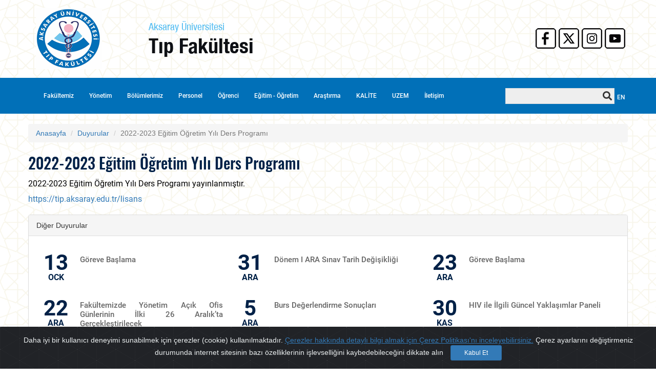

--- FILE ---
content_type: text/html; charset=utf-8
request_url: https://tip.aksaray.edu.tr/2022-2023-egitim-ogretim-ogretim-yili-ders-programi
body_size: 23669
content:
<!doctype html>
<html lang="tr">
<head>
    <meta charset="utf-8">
    <meta http-equiv="X-UA-Compatible" content="IE=edge">
    <meta name="viewport" content="width=device-width, initial-scale=1, maximum-scale=1, user-scalable=no">
    
<meta name='desciription'>
<meta name='keyword'>
<title>Tıp Fakültesi </title>
    <link href="css/bootstrap.min.css" rel="stylesheet" />
    <link href="css/font-awesome.min.css" rel="stylesheet" />
    <link rel="stylesheet" href="tema/2/plugins/swiper/css/swiper.min.css">
    <link rel="stylesheet" href="tema/2/plugins/default/css/style.css">
    <link rel="stylesheet" href="tema/2/plugins/default/css/responsive.css">
    <script src="js/jquery.min.js"></script>
    <link rel="shortcut icon" href="images/favicon.ico" />
    <link href="https://cdnjs.cloudflare.com/ajax/libs/font-awesome/5.15.4/css/all.min.css" rel="stylesheet">

</head>
<body style="
    background: url(/images/307955f6-bbdf-4f0c-b5e9-1fe447cfca70.png);
    background-size: 100px;
">
 
    <section class="sub-header">
        <div class="container">
            <div class="row">
                <div class="col-md-2 logo">
                        <a href="/"><img src="/images/a282befa-a1d2-4c9b-bd5f-64851c32b3ea.png" alt=""></a>
                </div>
                <div class="col-md-7 logo-text">
                    <div class="row">
                        <div class="small-text">Aksaray Üniversitesi</div>
                        <div class="big-text">Tıp Fakültesi</div>
                    </div>
                </div>
                <div class="col-md-3 social">
                    <div class="row">

                       <ul>
                           <li><a href="https://www.facebook.com/ASUTipFakultesi/" target="_blank"><img src="/tema/2/images/bolum-facebook.png" alt=""></a></li>
                            <li><a href="@ASUTipFakultesi" target="_blank"><img src="/tema/2/images/bolum-twitter.png" alt=""></a></li>
                            <li><a href="https://www.instagram.com/asutipfakultesi/igshidOGQ5ZDc2ODk2ZA3D3D" target="_blank"><img src="/tema/2/images/bolum-instagram.png" alt=""></a></li>
                            <li><a href="BirimYTBURL" target="_blank"><img src="/tema/2/images/bolum-youtube.png"></a></li>
                        </ul>
                    </div>


                </div>
            </div>
        </div>
    </section>
    <section class="menu">
        <div class="container">
            <div class="row">

                <div class="col-md-9 col-sm-12 col-xs-12">


                    <nav class="">
                        <div class="navbar-collapse js-navbar-collapse collapse" aria-expanded="false" style="height: 1px;">

                            <ul class="nav navbar-nav">
                                <li Class='nav-item dropdown'><a href='#' class='nav-link dropdown-toggle' data-toggle='dropdown' role='button' aria-haspopup='true' aria-expanded='false'>Fakültemiz</a><ul  class='dropdown-menu'><li class='nav-item dropdown-alt-bos'><a href='dekan-mesaji'  class='nav-link' >Dekan Mesajı</a></li><li class='nav-item dropdown-alt-bos'><a href='dekanlarimiz'  class='nav-link' >Dekanlarımız</a></li><li class='nav-item dropdown-alt-bos'><a href='misyon--vizyon'  class='nav-link' >Misyon  Vizyon</a></li><li class='nav-item dropdown-alt-bos'><a href='Tarihce'  class='nav-link' >Tarihçe</a></li><li class='nav-item dropdown-header'><a href='#' class='nav-link dropdown-toggle' data-toggle='dropdown' role='button' aria-haspopup='true' aria-expanded='false'>İç Kontrol</a><ul><li class='dropdown-alt-alt'><a href='Gorev-Tanimlari'  class='nav-link' >Görev Tanımları</a></li><li class='dropdown-alt-alt'><a href='is-Akis-Semalari'  class='nav-link' >İş Akış Şemaları</a></li><li class='dropdown-alt-alt'><a href='Teskilat-Semasi'  class='nav-link' >Teşkilat Şeması</a></li><li class='dropdown-alt-alt'><a href='Kamu-Hizmet-Standarlari-Tablosu'  class='nav-link' >Kamu Hizmet Standartları Tablosu</a></li><li class='dropdown-alt-alt'><a href='Kamu-Hizmet-Envanteri'  class='nav-link' >Kamu Hizmet Envanteri</a></li><li class='dropdown-alt-alt'><a href='Hassas-Gorevler-Raporu'  class='nav-link' >Hassas Görevler Raporu</a></li><li class='dropdown-alt-alt'><a href='Stratejik-Plan'  class='nav-link' >Stratejik Plan</a></li><li class='dropdown-alt-alt'><a href='Faliyet-Raporu'  class='nav-link' >Faaliyet Raporu</a></li><li class='dropdown-alt-alt'><a href='kalite-politikamiz'  class='nav-link' >Kalite Politikamız</a></li><li class='dropdown-alt-alt'><a href='faaliyet-plani'  class='nav-link' >Faaliyet Planı</a></li><li class='dropdown-alt-alt'><a href='prosesler'  class='nav-link' >Prosesler</a></li><li class='dropdown-alt-alt'><a href='prosedurler'  class='nav-link' >Prosedürler</a></li></ul></li><li class='nav-item dropdown-alt-bos'><a href='sayilarla-fakultemiz'  class='nav-link' >Sayılarla Fakültemiz</a></li><li class='nav-item dropdown-alt-bos'><a href='mevzuat'  class='nav-link' >Mevzuat</a></li></ul></li><li Class='nav-item dropdown'><a href='#' class='nav-link dropdown-toggle' data-toggle='dropdown' role='button' aria-haspopup='true' aria-expanded='false'>Yönetim</a><ul  class='dropdown-menu'><li class='nav-item dropdown-alt-bos'><a href='Dekan'  class='nav-link' >Dekan</a></li><li class='nav-item dropdown-alt-bos'><a href='Dekan-Yardimcilari'  class='nav-link' >Dekan Yardımcıları</a></li><li class='nav-item dropdown-alt-bos'><a href='Fakulte-Sekreteri'  class='nav-link' >Fakülte Sekreteri</a></li><li class='nav-item dropdown-alt-bos'><a href='kurullar--komisyonlar-ve-koordinatorlukler'  class='nav-link' >Kurullar, Komisyonlar ve Koordinatörlükler</a></li></ul></li><li Class='nav-item dropdown'><a href='#' class='nav-link dropdown-toggle' data-toggle='dropdown' role='button' aria-haspopup='true' aria-expanded='false'>Bölümlerimiz</a><ul  class='dropdown-menu'><li Class='dropdown-alt-bos'><a href='//ctbb.aksaray.edu.tr'  target='_blank' >Cerrahi Tıp Bilimleri Bölümü</a></li><li Class='dropdown-alt-bos'><a href='//dtbb.aksaray.edu.tr'  target='_blank' >Dahili Tıp Bilimleri Bölümü</a></li><li Class='dropdown-alt-bos'><a href='//ttbb.aksaray.edu.tr'  target='_blank' >Temel Tıp Bilimleri Bölümü</a></li></ul></li><li Class='nav-item dropdown'><a href='#' class='nav-link dropdown-toggle' data-toggle='dropdown' role='button' aria-haspopup='true' aria-expanded='false'>Personel</a><ul  class='dropdown-menu'><li class='nav-item dropdown-alt-bos'><a href='Akademik-Personel'  class='nav-link' >Akademik Personel</a></li><li class='nav-item dropdown-alt-bos'><a href='idari-Personel'  class='nav-link' >İdari Personel</a></li></ul></li><li Class='nav-item dropdown'><a href='#' class='nav-link dropdown-toggle' data-toggle='dropdown' role='button' aria-haspopup='true' aria-expanded='false'>Öğrenci</a><ul  class='dropdown-menu'><li class='nav-item dropdown-alt-bos'><a href='ogrenci-temsilciligi'  class='nav-link' >Öğrenci Temsilciliği</a></li><li class='nav-item dropdown-alt-bos'><a href='formlar'  class='nav-link' >Dilekçe ve Formlar</a></li><li class='nav-item dropdown-alt-bos'><a href='uluslararasi-ogrenci-mezuniyet-platformu'  class='nav-link' >Uluslararası Öğrenci Mezuniyet Platformu</a></li><li class='nav-item dropdown-alt-bos'><a href='ogrenci-topluluklarimizin-etkinlikleri-2'  class='nav-link' >Öğrenci Topluluklarımızın Etkinlikleri</a></li><li class='nav-item dropdown-alt-bos'><a href='danismanlik'  class='nav-link' >Danışmanlık</a></li></ul></li><li Class='nav-item dropdown'><a href='#' class='nav-link dropdown-toggle' data-toggle='dropdown' role='button' aria-haspopup='true' aria-expanded='false'>Eğitim - Öğretim</a><ul  class='dropdown-menu'><li class='nav-item dropdown-alt-bos'><a href='ders-icerikleri'  class='nav-link' >Ders İçerikleri</a></li><li class='nav-item dropdown-alt-bos'><a href='ders-programi'  class='nav-link' >Ders Programı</a></li><li class='nav-item dropdown-alt-bos'><a href='akademik-takvim'  class='nav-link' >Akademik Takvim</a></li><li class='nav-item dropdown-alt-bos'><a href='kanita-dayali-tip'  class='nav-link' >Kanıta Dayalı Tıp</a></li><li class='nav-item dropdown-alt-bos'><a href='mesleki-beceri-egitimi'  class='nav-link' >Mesleki Beceri Eğitimi</a></li><li class='nav-item dropdown-header'><a href='#' class='nav-link dropdown-toggle' data-toggle='dropdown' role='button' aria-haspopup='true' aria-expanded='false'>Ulusal Çekirdek Eğitim Programı Uçep </a><ul><li class='dropdown-alt-alt'><a href='cekirdek-hastaliklar--klinik-problemler'  class='nav-link' >Çekirdek Hastalıklar, Klinik Problemler</a></li><li class='dropdown-alt-alt'><a href='temel-hekimlik-uygulamalari'  class='nav-link' >Temel Hekimlik Uygulamaları</a></li><li class='dropdown-alt-alt'><a href='klinik-semptom--bulgu--durum'  class='nav-link' >Klinik Semptom, Bulgu, Durum</a></li><li class='dropdown-alt-alt'><a href='davranissal--sosyal-ve-beseri-bilimler'  class='nav-link' >Davranışsal, Sosyal ve Beşeri Bilimler</a></li></ul></li></ul></li><li Class='nav-item dropdown'><a href='#' class='nav-link dropdown-toggle' data-toggle='dropdown' role='button' aria-haspopup='true' aria-expanded='false'>Araştırma</a><ul  class='dropdown-menu'><li class='nav-item dropdown-alt-bos'><a href='laboratuvarlarimiz'  class='nav-link' >Laboratuvarlarımız</a></li><li class='nav-item dropdown-alt-bos'><a href='https://kutuphane.aksaray.edu.tr/'  target=_blank  class='nav-link' >Kütüphane</a></li><li class='nav-item dropdown-alt-bos'><a href='dergi-ve-yayinlarimiz'  class='nav-link' >Dergi ve Yayınlarımız</a></li></ul></li><li class='nav-item dropdown'><a href='#' class='nav-link dropdown-toggle' data-toggle='dropdown' role='button' aria-haspopup='true' aria-expanded='false'>KALİTE</a><ul class='dropdown-menu'><li class='nav-item dropdown-alt-bos'><a href='/Kalite-komisyonu' class='nav-link'>Kalite Komisyonu</a></li><li class='nav-item dropdown-alt-bos'><a href='/raporlar' class='nav-link'>Raporlar</a></li><li class='nav-item dropdown-alt-bos'><a href='/dokumanlar' class='nav-link'>Dokümanlar</a></li><li class='nav-item dropdown-header'><a href='#' class='nav-link dropdown-toggle' data-toggle='dropdown' role='button' aria-haspopup='true' aria-expanded='false'>Faaliyetler</a><ul><li class='dropdown-alt-alt'><a href='/YKLF' class='nav-link'>Yönetişim, Kalite ve Liderlik Faaliyetleri</a><li class='dropdown-alt-alt'><a href='/EOF' class='nav-link'>Eğitim Öğretim Faaliyetleri</a><li class='dropdown-alt-alt'><a href='/AGF' class='nav-link'>Araştırma Geliştirme Faaliyetleri</a><li class='dropdown-alt-alt'><a href='/TKF' class='nav-link'>Toplumsal Katkı Faaliyetleri</a></ul></li><li class='nav-item dropdown-alt-bos'><a href='/iyi-uygulama-ornekleri' class='nav-link'>İyi Uygulama Örnekleri</a></li></ul></li><li class='nav-item dropdown'><a href='#' class='nav-link dropdown-toggle' data-toggle='dropdown' role='button' aria-haspopup='true' aria-expanded='false'>UZEM </a><ul class='dropdown-menu'><li class='nav-item dropdown-alt-bos'><a href='https://uzem.aksaray.edu.tr' class='nav-link'>UZEM GİRİŞ</a></li><li class='nav-item dropdown-alt-bos'><a href='https://asuzem.aksaray.edu.tr/ogretim-elemani-rehberi' class='nav-link'>Öğretim Elemanı Rehberi</a></li><li class='nav-item dropdown-alt-bos'><a href='https://asuzem.aksaray.edu.tr/ogrenci-rehberi' class='nav-link'>Öğrenci Rehberi</a></li><li class='nav-item dropdown-alt-bos'><a href='https://asuzem.aksaray.edu.tr/destek-personeli-rehberi' class='nav-link'>Destek Personeli Rehberi</a></li></ul></li><li Class='nav-item dropdown'><a href='iletisim'  class='nav-link' >İletişim</a></li>
                            </ul>
                        </div>
                    </nav>

                </div>

                <div class="col-md-3 col-sm-9 col-xs-9">

                    <div class="row">
                        <div class="language">
                            <a href="?l=en">EN</a>
                        </div>
                        <form name="arama" method="post" action="/arama" style="float: right;">
                            <div class="search">
                                <i class="fa fa-search"></i>
                                <input type="text" name="a">

                            </div>
                        </form>


                    </div>

                </div>

                <div class="bar col-sm-3 col-xs-3">
                    <div class="navbar-header">
                        <button class="navbar-toggle collapsed bar" type="button" data-toggle="collapse" data-target=".js-navbar-collapse">
                            <span class="sr-only">Toggle navigation</span>
                            <span class="icon-bar"></span>
                            <span class="icon-bar"></span>
                            <span class="icon-bar"></span>
                        </button>
                    </div>
                </div>







            </div>
        </div>
    </section>

    <div class="clear"></div>
    

    <div class="clear"></div>
    <section class="detail">
    <div class="container">
      <div class="row">
            <ol class="breadcrumb">
              <li class="breadcrumb-item"><a href="/">Anasayfa</a></li>
              <li class="breadcrumb-item"><a href="/duyurular">Duyurular</a></li>
				<li class="breadcrumb-item active">2022-2023 Eğitim Öğretim Yılı Ders Programı</li>
            </ol>        
    <div class="top">
        <div class="title">2022-2023 Eğitim Öğretim Yılı Ders Programı</div>
    </div>
    <div class="detail-inside">
        <p>
		<p>2022-2023 Eğitim &Ouml;ğretim Yılı Ders Programı yayınlanmıştır.</p>

<p><a href="https://tip.aksaray.edu.tr/lisans">https://tip.aksaray.edu.tr/lisans</a></p>

        </p>
    </div>
<div style="clear:both;"></div>
         

        <div style="clear:both;"></div>
<div id="dosya" ></div>
	<script type="text/javascript">
		jQuery(document).ready(function(){
			jQuery("#gallery").unitegallery();
		});
	</script>
        

<div style="clear:both;margin-top:20px;"></div>

<div class="panel panel-default">
	<div class="panel-heading">
		Diğer Duyurular</div>
	<div class="panel-body">
		
<div class="col-md-4 itemi">
  <div class="row">
    <div class="date">
      <span class="day">13</span>
      <div class="month">OCK</div>
    </div>
    <div class="text">
      <a href="goreve-baslama-50">Göreve Başlama</a>
    </div>
  </div>
      </div>      
          	
<div class="col-md-4 itemi">
  <div class="row">
    <div class="date">
      <span class="day">31</span>
      <div class="month">ARA</div>
    </div>
    <div class="text">
      <a href="donem-i-ara-sinav-tarih-degisikligi">Dönem I ARA Sınav Tarih Değişikliği</a>
    </div>
  </div>
      </div>      
          	
<div class="col-md-4 itemi">
  <div class="row">
    <div class="date">
      <span class="day">23</span>
      <div class="month">ARA</div>
    </div>
    <div class="text">
      <a href="goreve-baslama-49">Göreve Başlama</a>
    </div>
  </div>
      </div>      
          	
<div class="col-md-4 itemi">
  <div class="row">
    <div class="date">
      <span class="day">22</span>
      <div class="month">ARA</div>
    </div>
    <div class="text">
      <a href="fakultemizde-yonetim-acik-ofis-gunlerinin-ilki-26-aralikta-gerceklestirilecek">Fakültemizde Yönetim Açık Ofis Günlerinin İlki 26 Aralık’ta Gerçekleştirilecek</a>
    </div>
  </div>
      </div>      
          	
<div class="col-md-4 itemi">
  <div class="row">
    <div class="date">
      <span class="day">5</span>
      <div class="month">ARA</div>
    </div>
    <div class="text">
      <a href="burs-degerlendirme-sonuclari">Burs Değerlendirme Sonuçları</a>
    </div>
  </div>
      </div>      
          	
<div class="col-md-4 itemi">
  <div class="row">
    <div class="date">
      <span class="day">30</span>
      <div class="month">KAS</div>
    </div>
    <div class="text">
      <a href="hiv-ile-ilgili-guncel-yaklasimlar-paneli-dunya-aids-gunu-kapsaminda">HIV ile İlgili Güncel Yaklaşımlar Paneli </a>
    </div>
  </div>
      </div>      
          	
<div class="col-md-4 itemi">
  <div class="row">
    <div class="date">
      <span class="day">30</span>
      <div class="month">EKM</div>
    </div>
    <div class="text">
      <a href="burs-basvuru-duyurusu">Burs Başvuru Duyurusu</a>
    </div>
  </div>
      </div>      
          	
<div class="col-md-4 itemi">
  <div class="row">
    <div class="date">
      <span class="day">8</span>
      <div class="month">EKM</div>
    </div>
    <div class="text">
      <a href="onemli-duyuru--tip-fakultesi-onluk-giyme-toreni-baslangic-saati-degisikligi">Önemli Duyuru: Tıp Fakültesi Önlük Giyme Töreni Başlangıç Saati Değişikliği </a>
    </div>
  </div>
      </div>      
          	
<div class="col-md-4 itemi">
  <div class="row">
    <div class="date">
      <span class="day">2</span>
      <div class="month">EKM</div>
    </div>
    <div class="text">
      <a href="beyaz-onluk-giyme-toreni-4">Beyaz Önlük Giyme Töreni</a>
    </div>
  </div>
      </div>      
          
	</div>
</div>        
</div>
</div></div>
    <div style="clear:both;margin-bottom:20px;"></div>
  <footer class="footer col-md-12">
        
            
                
                    
                        <div>
                          
                                <center> <img class="img-responsive" src="/images/b8b3da57-b209-42eb-a276-595810e94d66.png" alt=""> </center>
                                   
                                   <div class="top">
                                <p>
                                   <br>
                                    <span style="color: white;font-size: 15px;margin-left:-12px;">
                                        <a href="/iletisim" style="color: white;font-size: 15px;"><i class="fa fa-map-marker" aria-hidden="true"></i> Konum  </a>
                                    </span> <span style="float:right;margin-right:33px;"></span>
                                    
                                </p>

                            </div>
                            <div class="social">
                                <ul>
                                <li><a href="https://sosyal.teknofest.app/@aksarayuniversitesi" target="_blank"><img src="/images/73f03882-3365-4ce5-9eb5-40c8d5152c56.png"></a></li>
                                <li><a href="https://www.facebook.com/aksarayedutr/" target="_blank"><img src="/tema/basic/img/f.png"></a></li>
                                <li><a href="https://twitter.com/aksarayedutr" target="_blank"><img src="/tema/basic/img/x.png"></a></li>
                                <li><a href="https://www.instagram.com/aksarayedutr/"><img src="/tema/basic/img/i.png"></a></li>
                                <li><a href="https://www.youtube.com/c/aksarayedutr2006" target="_blank"><img src="/tema/basic/img/y.png"></a></li>

                                </ul>
                            </div>
                               
                                <div class="developer">
                                </div>
                            
                        </div>
                   
               
  
        
    </footer>

    <style>
       .mt-1 {
                        margin-top: 1px;
                    }

       .borderwhite {
                        border: 3px solid white;
                    }
        .mobil-bosluk {
            margin-top: 28px;
        }
      .sub-header .social .row {
   			 padding: 55px 0 35px 0;
		}
      .sub-header .logo img {
    padding-top: 15px;
		}
      @media(max-width:450px){
      .mobil-bosluk {
            margin-top: 0 !important;
        }
       .pdl-0{
            padding-left:0;
            padding-bottom: 10px;
                      }
      }
      .menu a {
    font: 12px RM;
    color: #fff;
}
      .menu .dropdown-alt-bos a {
    font-size: 15px !important;
}
   .menu .dropdown-header a {
    font-size: 15px !important;
}
      .sub-header .social ul li {
    float: left;
    padding-right: 5px;
}
    </style>
                  <style>
.menu {
    padding-top: 10px;
    font: 18px RM;
    background-color: #0170b8;
    min-height: 70px;
}
.sub-header .social ul li {
    float: left;
    padding-right: 5px;
}
.sub-slider {
    margin-top: 0px;
}
.sub-header .logo-text .big-text {
    font: 40px HNCB;
    color: #0e1014;
}

.sub-header .logo-text .small-text {
    font: 20px HNC;
    color: #52bcf1;
}
.sub-news .sub-announcements .title::after {
    display: block;
    content: " ";
    clear: both;
    border-bottom: 5px solid #0170b8;
    margin: 20px 0px;
}
.sub-news .sub-announcements .title {
    font: 23px HNCB;
    color: #0e1014;
    padding: 0 20px;
}
  .activity .box .title {
    font: 20px RB;
    color: #0e1000;
    border-bottom: 3px solid #0170b8;
    padding: 10px;
    margin-top: 20px;
    margin-bottom: 20px;
}
  .footer {
    margin-top: 30px;
  	min-height: 218px;
    background: url(/tema/basic/img/desen.png);
    background-color: #0170b8;
    background-size: 135px;
}
.img {
    overflow: hidden;
    height: 250px;
}
        .sub-news .sub-announcements .title::before {
        display: block;
        content: " ";
        clear: both;
        border-bottom: 0px solid #0170b8;
        margin: 10px 0px;
    }          
                    .activity .box .item .description {
    padding: 10px;
    margin-left: 60px;
    text-align: left;
    font: 14px RR;
    color: #000;
}
</style>

    <script src="js/bootstrap.min.js"></script>
    <script type='text/javascript' src='plugin/unitegallery/js/unitegallery.min.js'></script>
    <link rel='stylesheet' href='plugin/unitegallery/css/unite-gallery.css' type='text/css' />
    <script type='text/javascript' src='plugin/unitegallery/themes/tiles/ug-theme-tiles.js'></script>

    <script src="tema/2/plugins/swiper/js/swiper.min.js"></script>
    <script src="tema/2/plugins/popper/popper.min.js"></script>
    <script src="tema/2/plugins/default/js/main.js"></script>

</body>
</html>
    <link rel="stylesheet" href="css/cookiealert.css">

<!-- START Bootstrap-Cookie-Alert -->
<div class="alert text-center cookiealert" role="alert">
    Daha iyi bir kullanıcı deneyimi sunabilmek için çerezler (cookie) kullanılmaktadır. <a href="https://kalite.aksaray.edu.tr/dosya/523be657-e1e4-4682-9ae2-50c75ad982ba.pdf " target="_blank">Çerezler hakkında detaylı bilgi almak için Çerez Politikası'nı inceleyebilirsiniz.</a>
	Çerez ayarlarını değiştirmeniz durumunda internet sitesinin bazı özelliklerinin işlevselliğini kaybedebileceğini dikkate alın

    <button type="button" class="btn btn-primary btn-sm acceptcookies" style="width: 100px;">
        Kabul Et
    </button>
</div>
<!-- END Bootstrap-Cookie-Alert -->

<style>
    .media-object {
    
    width: 100px !important;
}



</style>
<!-- Include cookiealert script -->
<script src="css/cookiealert.js"></script>




--- FILE ---
content_type: text/css
request_url: https://tip.aksaray.edu.tr/tema/2/plugins/default/css/style.css
body_size: 7115
content:
/*general*/
body {
    background-color: #fff;
    font-size: 14px;
}

* {
    padding: 0;
    margin: 0;
    list-style: none;
    text-decoration: none;
    border: none;
    outline: none;
}

h1, h2, h3, h4, h5, h6 {
    margin: 0;
    padding: 0;
}

a:hover {
    text-decoration: none;
}

a:focus {
    text-decoration: none;
}

.clear {
    clear: both;
}

::selection {
    color: #002147;
    background-color: #ffc600;
}
/*arrows*/
.swiper-button-yellow-left {
    background-image: url('[data-uri]')
}

.swiper-button-yellow-right {
    background-image: url('[data-uri]')
}

.swiper-button-blue-left {
    background-image: url('[data-uri]')
}

.swiper-button-blue-right {
    background-image: url('[data-uri]')
}
/*padding 3*/
.pl-3 {
    padding-left: 3px;
}

.pr-3 {
    padding-right: 3px;
}

.pt-3 {
    padding-top: 3px;
}

.pb-3 {
    padding-bottom: 3px;
}
/*padding 5*/
.pl-5 {
    padding-left: 5px;
}

.pr-5 {
    padding-right: 5px;
}

.pt-5 {
    padding-top: 5px;
}

.pb-5 {
    padding-bottom: 5px;
}
/*padding 10*/
.pl-10 {
    padding-left: 10px;
}

.pr-10 {
    padding-right: 10px;
}

.pt-10 {
    padding-top: 10px;
}

.pb-10 {
    padding-bottom: 10px;
}
/*padding 15*/
.pl-15 {
    padding-left: 15px;
}

.pr-15 {
    padding-right: 15px;
}

.pt-15 {
    padding-top: 15px;
}

.pb-15 {
    padding-bottom: 15px;
}
/*padding 30*/
.pl-30 {
    padding-left: 30px;
}

.pr-30 {
    padding-right: 30px;
}

.pt-30 {
    padding-top: 30px;
}

.pb-30 {
    padding-bottom: 30px;
}
/*margin 3*/
.ml-3 {
    margin-left: 3px;
}

.mr-3 {
    margin-right: 3px;
}

.mt-3 {
    margin-top: 3px;
}

.mb-3 {
    margin-bottom: 3px;
}
/*margin 5*/
.ml-5 {
    margin-left: 5px;
}

.mr-5 {
    margin-right: 5px;
}

.mt-5 {
    margin-top: 5px;
}

.mb-5 {
    margin-bottom: 5px;
}
/*margin 10*/
.ml-10 {
    margin-left: 10px;
}

.mr-10 {
    margin-right: 10px;
}

.mt-10 {
    margin-top: 108px;
}

.mb-10 {
    margin-bottom: 10px;
}
/*margin 15*/
.ml-15 {
    margin-left: 15px;
}

.mr-15 {
    margin-right: 15px;
}

.mt-15 {
    margin-top: 15px;
}

.mb-15 {
    margin-bottom: 15px;
}
/*margin 30*/
.ml-30 {
    margin-left: 30px;
}

.mr-30 {
    margin-right: 30px;
}

.mt-30 {
    margin-top: 30px;
}

.mb-30 {
    margin-bottom: 30px;
}
/*fonts*/
@font-face {
    font-family: 'OL';
    src: url('../font/oswald-light.ttf');
}

@font-face {
    font-family: 'OB';
    src: url('../font/oswald-bold.ttf');
}

@font-face {
    font-family: 'OM';
    src: url('../font/oswald-medium.ttf');
}

@font-face {
    font-family: 'HNC';
    src: url('../font/helvetica-neue-conden.ttf');
}

@font-face {
    font-family: 'HNCB';
    src: url("../font/helvetica-neue-condensed-bold.ttf");
}

@font-face {
    font-family: 'AH';
    src: url('../font/archive.otf');
}

@font-face {
    font-family: 'RM';
    src: url('../font/roboto-medium.ttf');
}

@font-face {
    font-family: 'RR';
    src: url('../font/roboto-regular.ttf');
}

@font-face {
    font-family: 'RB';
    src: url('../font/roboto-bold.ttf');
}

@font-face {
    font-family: 'RL';
    src: url('../font/roboto-light.ttf');
}

@font-face {
    font-family: 'NRS';
    src: url('../font/nexa-rust-script.otf');
}
/*list*/
.list {
}

    .list ul {
        margin: 0;
    }

        .list ul li {
            float: left;
            padding-right: 30px;
        }
/*nav-bar*/
.nav-bar {
    height: 43px;
    background-color: #002147;
    color: #ffc600;
}
    /*nav-bar left*/
    .nav-bar .left {
        height: 43px;
        margin-left: 100px;
    }

        .nav-bar .left ul li {
            float: left;
            padding: 12px 15px 0 0;
        }

            .nav-bar .left ul li a {
                color: #ffc600;
                font: 14px OM;
            }
    /*nav-bar right*/
    .nav-bar .right {
        height: 43px;
        padding-left: 10px;
        float: right;
    }

        .nav-bar .right .location {
            float: left;
            font: 16px OM;
            padding-top: 10px;
            margin-right: 25px;
        }

            .nav-bar .right .location a {
                color: #ffc600;
            }

        .nav-bar .right .language {
            float: left;
            background-color: #ffc600;
            margin-top: 8px;
            padding: 2px 15px;
            border-radius: 6px;
        }

            .nav-bar .right .language a {
                color: #002147;
                font: 16px OM;
            }
/*nav-bar-mobile*/
.navbar-toggle {
    background-color: #002147;
}

    .navbar-toggle .icon-bar {
        background-color: #fff
    }

.nav > li > a:focus, .nav > li > a:hover {
    background-color: #ffc600;
    color: #002147;
   
}

.nav .open > a, .nav .open > a:focus, .nav .open > a:hover {
    background-color: #ffc600;
    color: #002147;
    
}

.navbar-collapse {
    padding: 0;
    margin: 0;
}




.small {
    min-width: 120px !important;
}

    .small li a {
        font-size: 16px;
    }
/*header*/
.header {
    height: 90px;
    background-color: rgba(255, 255, 255, 0.702);
    border-bottom: 3px solid #ffc600;
    z-index: 2;
}
    /*logo*/
    .header .logo {
        margin-top: -20px;
    }
    /*menu*/
    .header .menu {
        padding-top: 15px;
    }

        .header .menu a {
            font: 18px RM;
            color: #070707;
        }
    /*right*/
    .header .right {
        padding-top: 25px;
        font-size: 20px;
        color: #002147;
    }

        .header .right a {
            color: #002147;
            font-size: 20px;
        }

        .header .right .search {
            float: right;
            padding-right: 20px;
        }

        .header .right .line {
            float: right;
            padding-right: 20px;
        }

        .header .right .bar {
            float: right;
            margin-top: 0;
        }

.social .language {
    margin-top: -28px;
    float: right;
    background-color: #002248;
    padding: 2px 15px;
    border-radius: 6px;
}

    .social .language a {
        color: #ffffff;
    }
/*slider*/
.slider {
    width: 100%;
    margin-top: -90px;
    z-index: 1;
}

    .slider .swiper-container {
        width: 100%;
        height: 100%;
    }

    .slider .swiper-slide {
        width: 100%;
    }

        .slider .swiper-slide img {
            width: 100%;
        }

    .slider .swiper-button-next {
        background-color: #fff;
        padding: 50px;
        border-radius: 50px;
    }

    .slider .swiper-button-prev {
        background-color: #fff;
        padding: 50px;
        border-radius: 50px;
    }
/*quick-menu*/
.quick-menu {
    min-height: 490px;
    background: url("/tema/2/images/desen.png");
    background-color: #002147;
    background-size: 135px;
    padding-top: 50px;
}

    .quick-menu .left {
        float: left;
    }

    .quick-menu .box {
        height: 195px;
        width: 390px;
        float: left;
    }

        .quick-menu .box:nth-child(1) span.img {
            float: left;
        }

        .quick-menu .box:nth-child(2) span.img {
            float: left;
        }

        .quick-menu .box:nth-child(3) span.img {
            float: left;
        }

        .quick-menu .box:nth-child(4) span.text {
            float: left;
        }

        .quick-menu .box:nth-child(5) span.text {
            float: left;
        }

        .quick-menu .box:nth-child(6) span.text {
            float: left;
        }

        .quick-menu .box:nth-child(1) span.text span.br {
            padding: 50px 0 0 50px;
        }

        .quick-menu .box:nth-child(2) span.text span.br {
            padding: 70px 0 0 50px;
        }

        .quick-menu .box:nth-child(3) span.text span.br {
            padding: 90px 0 0 50px;
        }

        .quick-menu .box:nth-child(4) span.text span.br {
            padding: 60px 0 0 50px;
        }

        .quick-menu .box:nth-child(5) span.text span.br {
            padding: 90px 0 0 50px;
        }

        .quick-menu .box:nth-child(6) span.text span.br {
            padding: 90px 0 0 25px;
        }

        .quick-menu .box span.img {
            display: inline-block;
            background-color: #ffc600;
            height: 100%;
            width: 195px;
            opacity: 0.8;
        }

            .quick-menu .box span.img img {
                height: 35%;
                margin: 70px 0 0 60px;
            }

        .quick-menu .box span.text {
            display: inline-block;
            background-color: #fff;
            height: 100%;
            width: 195px;
        }

            .quick-menu .box span.text span.br {
                display: flex;
                width: 1%;
            }

        .quick-menu .box a {
            font: 25px HNC;
            color: #002147;
        }
/**/
.announcements {
    background-color: #fff;
    padding: 45px 0;
    background-image: url("/tema/2/images/basic/announcements.png");
}

    .announcements .box .nav {
        border-bottom: 9px solid #ffc600;
    }

        .announcements .box .nav .nav-tabs {
        }

    .announcements .box .nav-tabs li {
        margin-bottom: 10px;
    }

        .announcements .box .nav-tabs li a {
            color: #002147;
            font: 20px RR;
        }

        .announcements .box .nav-tabs li.active {
        }

            .announcements .box .nav-tabs li.active a {
                background-color: inherit;
                border: none;
                color: #002147;
                cursor: pointer;
                padding: 0;
            }

    .announcements .box .tab-content {
    }

        .announcements .box .tab-content .item {
            margin-top: 12px;
        }

            .announcements .box .tab-content .item .date {
                text-align: center;
                width: 76px;
                color: #002147;
                float: left;
            }

                .announcements .box .tab-content .item .date .day {
                    font: 42px RB;
                    padding-top: 2px;
                }

                .announcements .box .tab-content .item .date .month {
                    font: 16px RB;
                    margin-top: -5px;
                }

            .announcements .box .tab-content .item .text {
                margin-left: 70px;
                font: 15px RM;
                padding: 10px 15px;
                color: #002147;
                height: 77px;
                text-align: justify;
            }

                .announcements .box .tab-content .item .text a {
                    font: 15px RM;
                    color: #666;
                }
/*news*/
.news {
    min-height: 500px;
    background: url("/tema/2/images/desen.png");
    background-color: #002147;
    background-size: 135px;
}

    .news .news-title {
        padding: 40px 0;
        color: #ffc600;
        font: 24px RB;
    }

    .news .big-box {
        background-color: #fff;
        box-shadow: 0 2px 3.48px 0.52px rgba(0, 0, 0, 0.14);
    }

        .news .big-box .img {
        }

            .news .big-box .img img {
                width: 100%;
            }

        .news .big-box .text {
        }

            .news .big-box .text .title {
                padding: 20px 0 0 20px;
            }

                .news .big-box .text .title a {
                    font: 14px RB;
                    color: #3c5673;
                }

            .news .big-box .text .description {
                padding: 10px 0 0 20px;
                font: 14px RR;
                color: #3c5673;
                min-height: 166px;
            }

            .news .big-box .text .line {
                height: 3px;
                background-color: #888886;
                margin: 10px 8px;
            }

            .news .big-box .text .date {
                font: 14px RR;
                color: #bda039;
                float: left;
                padding: 5px 0 10px 10px;
            }

            .news .big-box .text .continue {
                float: right;
                padding: 5px 10px 10px 0;
            }

                .news .big-box .text .continue a {
                    font: 14px RR;
                    color: #3c5673;
                }

    .news .small-box {
        background-color: #fff;
        box-shadow: 0 2px 3.48px 0.52px rgba(0, 0, 0, 0.14);
        margin: 0 0 20px 20px;
    }

        .news .small-box .img {
        }

            .news .small-box .img img {
                height: 140px;
                width: 100%;
            }

        .news .small-box .text {
        }

            .news .small-box .text .title {
                padding: 20px 0 0 20px;
            }

                .news .small-box .text .title a {
                    font: 14px RB;
                    color: #3c5673;
                }

            .news .small-box .text .description {
                padding: 10px 0 0 20px;
                font: 13px RR;
                color: #3c5673;
            }

            .news .small-box .text .line {
                height: 3px;
                background-color: #888886;
                margin: 10px 8px;
            }

            .news .small-box .text .date {
                font: 14px RR;
                color: #bda039;
                float: left;
                padding: 5px 0 10px 10px;
            }

            .news .small-box .text .continue {
                float: right;
                padding: 5px 10px 10px 0;
            }

                .news .small-box .text .continue a {
                    font: 14px RR;
                    color: #3c5673;
                }

    .news .link {
        padding: 6px 0;
        float: right;
        margin-top: 11px;
        width: 100%;
    }

        .news .link a {
            border: 1px solid #bda039;
            border-radius: 0;
            color: #002147;
            background-color: #ffc600;
            width: 100%;
        }
/*activity*/
.activity {
}

    .activity .box {
    }

        .activity .box .title {
            font: 20px RB;
            color: #002147;
            border-bottom: 3px solid #002147;
            padding: 10px;
            margin-top: 20px;
            margin-bottom: 20px;
        }

            .activity .box .title i {
                padding-right: 10px;
            }

        .activity .box .item {
            padding-right: 10px;
            border-left: 1px solid #ddd;
        }

        .activity .box .swiper-slide-active {
            border: none;
        }

        .activity .box .swiper-slide-duplicate-active {
            border: none;
        }

        .activity .box .item .img img {
            width: 100%;
        }

        .activity .box .item .date {
            float: left;
            text-align: center;
            padding: 10px 15px;
        }

            .activity .box .item .date .day {
                font: 37px HNCB;
                color: #002147;
            }

            .activity .box .item .date .month {
                font: 16px HNC;
                color: #ffc600;
            }

        .activity .box .item .description {
            padding: 10px;
            margin-left: 60px;
            text-align: justify;
            font: 14px RR;
            color: #000;
        }

        .activity .box .swiper-container {
            width: 100%;
            height: 100%;
        }

        .activity .box .swiper-slide {
        }

        .activity .box .arrows {
            float: right;
        }

            .activity .box .arrows .swiper-button-prev {
                left: inherit;
                top: 45px !important;
                margin-left: -90px !important;
                height: 30px;
            }

            .activity .box .arrows .swiper-button-next {
                right: inherit;
                top: 45px !important;
                margin-left: -45px !important;
                height: 30px;
            }
/*explore*/
.explore {
    margin-top: 10px;
}

    .explore .title {
        font: 25px RB;
        text-align: center;
        border-bottom: 3px solid #002147;
        padding-bottom: 10px;
    }

    .explore .col-md-12 {
        margin-bottom: 20px;
    }

    .explore .left iframe {
        border-radius: 10px;
    }

    .explore .right {
        margin: 0 20px;
    }

        .explore .right .map {
            margin-bottom: 20px;
        }

            .explore .right .map img {
                width: 100%;
                border-radius: 20px;
            }

        .explore .right .clubs {
            margin-bottom: 20px;
        }

            .explore .right .clubs img {
                height: 100%;
                width: 100%;
                border-radius: 20px;
            }

        .explore .right .accommodation {
            height: 113px;
        }

            .explore .right .accommodation img {
                width: 100%;
                border-radius: 20px;
            }

        .explore .right span.text {
            font: 60px NRS;
            color: #fff;
            position: absolute;
            padding: 20px;
            text-shadow: 0 2px 3.48px rgba(0, 0, 0, 0.55);
        }
/*footer*/
.footer {
    margin-top: 30px;
    min-height: 500px;
    background: url("/tema/basic/img/desen.png");
    background-color: #002147;
    background-size: 135px;
}

    .footer .box {
        color: #fff;
    }

        .footer .box a {
            color: #fff;
        }

    .footer .left {
        margin-top: 30px;
    }

        .footer .left .title {
            font: 20px RB;
            color: #fff;
            margin-bottom: 20px;
        }

        .footer .left ul li {
            padding-bottom: 7px;
        }

            .footer .left ul li i {
                font-size: 10px;
                color: #fff;
                margin-right: 10px;
            }

            .footer .left ul li a {
                font: 14px RR;
                color: #fff;
            }

    .footer .right {
        margin-top: 30px;
    }

        .footer .right .title {
            font: 20px RB;
            color: #fff;
            margin-bottom: 20px;
        }

        .footer .right ul li {
            padding-bottom: 7px;
        }

    .footer .top p {
        color: white;
        font-size: 15px;
        margin-bottom: 5px;
        text-align: center;
    }

    .footer .right ul li i {
        font-size: 10px;
        color: #fff;
        margin-right: 10px;
    }

    .footer .right ul li a {
        font: 14px RR;
        color: #fff;
    }

    .footer .right .social {
        margin-top: 10px;
    }

.social {
    text-align: center;
}

    .social ul {
        display: inline-block;
    }

.footer .social ul li {
    float: left;
    margin-right: 10px;
    padding: 0;
    margin-right: 5px;
    list-style: none;
    text-decoration: none;
    border: none;
    outline: none;
    width: 25px;
}

.social ul li a {
    font: 20px RR;
    color: #fff;
}

.footer .right .social ul {
}

    .footer .right .social ul li {
        float: left;
        margin-right: 10px;
    }

        .footer .right .social ul li a {
        }

.footer .center {
    margin-top: 35px;
    margin-right: 29px;
}

    .footer .center img {
        width: 100%;
    }

.footer .address {
    text-align: center;
}

    .footer .address .top {
        font: 18px RL;
        color: #fff;
        padding-bottom: 0px;
        margin-top: 5px;
    }

    .footer .address .bottom {
        font: 13px RL;
        color: #fff;
        padding-bottom: 0px;
    }

        .footer .address .bottom a {
            color: #ffc600;
            font-weight: bold;
        }

    .footer .address .developer {
        font: 14px RL;
        color: #fff;
        padding-bottom: 10px;
    }

        .footer .address .developer a {
            color: #ffc600;
            font-weight: bold;
        }

.center .small-text {
    font: 15px HNC;
    color: #fff;
    text-align: center;
}

.center .big-text {
    font: 20px HNCB;
    color: #fff;
    text-align: center;
}
/*mega-menu*/
.mega-dropdown {
    position: static !important;
}

.mega-dropdown-menu {
    padding: 20px 0;
    width: 100%;
    box-shadow: none;
    -webkit-box-shadow: none;
}

    .mega-dropdown-menu > li > ul {
        padding: 0;
        margin: 0;
    }

        .mega-dropdown-menu > li > ul > li {
            list-style: none;
        }

            .mega-dropdown-menu > li > ul > li > a {
                display: block;
                color: #222;
                padding: 3px 5px;
            }

    .mega-dropdown-menu > li ul > li > a:hover, .mega-dropdown-menu > li ul > li > a:focus {
        text-decoration: none;
    }

    .mega-dropdown-menu .dropdown-header {
        font-size: 18px;
        color: #002147;
        border-bottom: 2px solid #002147;
        padding: 5px 60px 5px 5px;
        line-height: 30px;
        margin-bottom: 10px;
    }

.carousel-control {
    width: 30px;
    height: 30px;
    top: -35px;
}

.left.carousel-control {
    right: 30px;
    left: inherit;
}

.carousel-control .glyphicon-chevron-left, .carousel-control .glyphicon-chevron-right {
    font-size: 12px;
    background-color: #fff;
    line-height: 30px;
    text-shadow: none;
    color: #333;
    border: 1px solid #ddd;
}
/*inside*/
.inside {
    min-height: 150px;
}

    .inside .logo {
        margin-top: -27px;
    }

.inside {
    padding-top: 30px;
}
    /*.inside .menu {margin-top:20px;}*/
    .inside .navbar-nav a {
        color: #fff;
    }

    .inside .dropdown-menu a {
        color: #000;
    }
    /*.inside .search  {margin-top:20px;}*/
    .inside .search a {
        color: #fff;
    }

    .inside .line {
        color: #fff;
    }
/*ordered-list*/
.ordered-list {
    padding: 20px 0 0 0;
}

    .ordered-list .title {
        font: 30px OM;
        color: #002147;
        float: left;
    }

    .ordered-list .type {
        float: right;
    }

        .ordered-list .type .button {
        }

            .ordered-list .type .button span.list-view {
                background-image: url("/tema/2/images/basic/list-view.png");
                background-repeat: no-repeat;
                background-size: 12px 12px;
                background-position: center;
                display: inline-block;
                background-color: #002147;
                height: 26px;
                width: 26px;
                cursor: pointer;
            }

            .ordered-list .type .button span.catalog-view {
                background-image: url("/tema/2/images/basic/catalog-view.png");
                background-repeat: no-repeat;
                background-size: 12px 12px;
                background-position: center;
                display: inline-block;
                background-color: #002147;
                height: 26px;
                width: 26px;
                cursor: pointer;
            }

    .ordered-list .top {
        clear: both;
        margin-bottom: 70px;
    }

    .ordered-list .all {
        margin: 20px 0;
    }

    .ordered-list .item {
        min-height: 320px;
    }

        .ordered-list .item .row {
            margin: 0 -10px 10px -15px;
        }

        .ordered-list .item .img img {
            width: 100%;
        }

        .ordered-list .item .link {
            padding: 10px 0;
        }

            .ordered-list .item .link a {
                color: #000;
                font: 16px OM;
            }

    .ordered-list .list-view .item {
        min-height: 320px;
    }

        .ordered-list .list-view .item .row {
            margin: 0 -10px 10px -15px;
        }

        .ordered-list .list-view .item .img img {
            width: 100%;
        }

        .ordered-list .list-view .item .link {
            padding: 10px 0;
            height: 100px;
            overflow: hidden;
        }
        .ordered-list .list-view .description {
           
            height: 120px;
            overflow: hidden;
        }

            .ordered-list .list-view .item .link a {
                color: #000;
                font: 16px OM;
            }

    .ordered-list .catalog-view .item {
        width: 100%;
        min-height: 220px;
        border: 1px solid #bbb;
        padding: 10px 30px;
        margin-bottom: 5px;
    }

        .ordered-list .catalog-view .item .img {
            float: left;
            margin-right: 10px;
        }

            .ordered-list .catalog-view .item .img img {
                width: 250px;
                height: 200px;
            }

        .ordered-list .catalog-view .item .link {
            padding: 10px 0;
        }

            .ordered-list .catalog-view .item .link a {
                color: #000;
                font: 16px OM;
            }
/*blok*/
.center .blok {
    margin-top: 90px;
}

    .center .blok ul {
    }

        .center .blok ul li {
        }

            .center .blok ul li a:hover {
                background-color: #002147;
            }

            .center .blok ul li:hover a {
                color: #fff;
            }

            .center .blok ul li a:hover i {
                color: #fff;
            }

            .center .blok ul li a {
                background-color: #eee;
                color: #777;
                width: 100%;
                display: block;
                padding: 10px;
            }

            .center .blok ul li i {
                padding-right: 10px;
            }
/*detail*/
.detail {
    padding: 20px 0;
}

    .detail .top {
        clear: both;
    }

        .detail .top .title {
            font: 30px OM;
            color: #002147;
        }

    .detail .detail-inside {
        font: 16px RR;
        color: #000;
        text-align: justify;
        line-height: 20px;
    }

    .detail .gallery {
        margin: 20px 0;
    }

        .detail .gallery .image45 {
            width: 45%;
            float: left;
            margin: 5px;
        }

        .detail .gallery .image100 {
            width: 100%;
            margin: 5px;
        }

        .detail .gallery .image30 {
            width: 30%;
            float: left;
            margin: 5px;
        }
/*blockquote*/
.blockquote {
    display: block;
    background-color: #eee;
    padding: 20px;
    border-left: 5px solid #777;
    clear: both;
    margin-bottom: 10px;
}
/*
    SUBDOMAIN NEW CSS
*/
/*sub-header*/
.sub-header {
}
.
    .sub-header .logo {
        padding: 20px 0 0 50px;
    }

        .sub-header .logo img {
        }

    .sub-header .logo-text .row {
        padding: 40px 0 38px 40px;
    }

    .sub-header .logo-text .small-text {
        font: 20px HNC;
        color: #0174ba;
    }

    .sub-header .logo-text .big-text {
        font: 40px HNCB;
        color: #0174ba;
    }

    .sub-header .social .row {
        padding: 55px 0 55px 0;
    }

    .sub-header .social ul {
        float: right;
    }

        .sub-header .social ul li {
            float: left;
            /*padding-right: 10px;*/
        }
/*sub-menu*/


.menu {
    padding-top: 10px;
    font: 18px RM;
    background-color: #002248;
    min-height: 70px;
}

    .menu a {
        font: 16px RM;
        color: #fff;
    }

    .menu .dropdown-header {
        font-size: 18px;
        color: #002147;
        padding: 3px 90px 3px 0px;
        line-height: 30px;
        /*margin-bottom: 10px;*/
		width:100%;
        position:relative;
    }
  .menu .dropdown-header:hover {
        font-size: 18px;
        color: #333;
        padding: 3x 90px 3px 0px;
        line-height: 30px;
        /*margin-bottom: 10px;*/
		width:100%;
        position:relative;
		background-color:#ffc600;
		opacity: 0.7;
		
    }
        .menu .dropdown-header a {
            font-size: 18px !important;
            display: block;
            padding: 0px 20px;
            clear: both;
            font-weight: 400;
            line-height: 1.42857143;
            color: #333;
            white-space: nowrap;
            /*width: 200px;*/
        }
		 .menu .dropdown-header a:hover {
            font-size: 18px !important;
            display: block;
            padding: 0px 20px;
            clear: both;
            font-weight: 400;
            line-height: 1.42857143;
            color: #333;
            white-space: nowrap;
            /*width: 200px;*/
        }

    .menu .dropdown-alt-alt {
        width: 100%;
        padding-bottom: 5px;
    }

        .menu .dropdown-alt-alt a {
            color: #333 !important;
        }

    .menu .dropdown-alt-bos {
        width: 100%;
        padding-bottom: 5px;
    }

        .menu .dropdown-alt-bos a {
            font-size: 18px !important;
           
        }

    .menu .dropdown-header a {
        font-size: 18px !important;
    }

.dropdown-menu ul li a {
    font-size: 14px !important;
}

.dropdown-menu ul li {
    width: 100%;
    padding-bottom: 5px;
}

ul.dropdown-menu li a {
    font-size: 14px !important;
}


.dropdown-menu {
    padding: 10px;
}

.sub-menu {
    background-color: #002248;
    min-height: 70px;
}

    .sub-menu ul li {
        float: left;
        display: flex;
    }

    .sub-menu .dropdown a {
        display: block;
        padding: 24px;
        font: 18px HNCB;
        color: #fff;
    }

        .sub-menu .dropdown a:hover {
            background-color: #ffc600;
            color: #000;
        }

    .sub-menu .dropdown-header {
        font-size: 18px !important;
        color: #002147 !important;
        border-bottom: 1px solid #999;
        padding: 5px 90px 5px 0px;
        line-height: 30px;
        margin-bottom: 10px;
    }

        .sub-menu .dropdown-header a {
            font-size: 18px !important;
        }

    .sub-menu .dropdown-alt-alt {
        width: 100%;
        padding-bottom: 5px;
    }

        .sub-menu .dropdown-alt-alt a {
            color: #333 !important;
        }

    .sub-menu .dropdown-alt-bos {
        width: 100%;
        padding-bottom: 5px;
    }

        .sub-menu .dropdown-alt-bos a {
            font-size: 18px !important;
        }


.fa-search {
    float: right;
    position: relative;
    margin-left: -22px;
    margin-top: 6px;
}

.search input {
    margin-right: -5px;
    font-size: 16px;
    padding: 5px;
    border: #ddd solid 1px;
    background-color: #eee;
}

.search {
    padding-top: 10px;
    float: right;
}
/*sub-slider*/
.sub-slider {
    margin-top: 21px;
}

    .sub-slider .sub_slider .swiper-slide img {
        width: 100%;
        position: relative;
    }

    .sub-slider .sub_slider .swiper-slide .title {
        position: relative;
        top: -82px;
        margin-bottom: -82px;
        background-color: #31278387;
        padding: 30px;
        color: #fff;
        font: 20px HNCB;
    }
/*sub-news*/
.sub-news {
    margin-top: 21px;
}

    .sub-news .sub-announcements {
    }

        .sub-news .sub-announcements .title {
            font: 23px HNCB;
            color: #002147;
            padding: 0 20px;
        }

            .sub-news .sub-announcements .title::after {
                display: block;
                content: " ";
                clear: both;
                border-bottom: 5px solid #00113a;
                margin: 20px 0px;
            }

        .sub-news .sub-announcements .items {
            padding: 0 10px;
        }

            .sub-news .sub-announcements .items .item {
            }

                .sub-news .sub-announcements .items .item::after {
                    display: block;
                    content: " ";
                    clear: both;
                }

                .sub-news .sub-announcements .items .item .date {
                    width: 70px;
                    float: left;
                    padding: 10px;
                }

                    .sub-news .sub-announcements .items .item .date .day {
                        font: 30px RB;
                        color: #001436;
                        text-align: center;
                    }

                    .sub-news .sub-announcements .items .item .date .month {
                        font: 16px RB;
                        color: #001436;
                        text-align: center;
                    }

                .sub-news .sub-announcements .items .item .link {
                    padding-top: 15px;
                }

                    .sub-news .sub-announcements .items .item .link a {
                        font: 14px RR;
                        color: #494a4c;
                    }
/*activity*/
.all-activity {
    font-size: 16px;
}
/*footer*/
.footer .logo-text {
    text-align: center;
    padding-bottom: 20px;
    position: relative;
    top: -20px;
    margin-top: -60px;
}

    .footer .logo-text .small-text {
        font: 20px HNC;
        color: #fff;
    }

    .footer .logo-text .big-text {
        font: 40px HNCB;
        color: #fff;
    }

.language {
    float: right;
    margin-top: 15px;
    margin-left: 10px;
    margin-right: 5px;
}

@media (max-width: 992px) {
    .sub-news .sub-announcements .title::before {
        display: block;
        content: " ";
        clear: both;
        border-bottom: 3px solid #00113a;
        margin: 10px 0px;
    }
    .navbar-toggle {
        position: relative;
        float: none !important;
        padding: 9px 10px;
        margin-top: 8px;
        margin-right: 15px;
        margin-bottom: 8px;
        background-color: transparent;
        background-image: none;
        border: 1px solid transparent;
        border-radius: 4px;
    }

    .arama-arka-mobil {
        background-color: #002147;
    }
    .sub-news .sub-announcements .title::after {
        display: block;
        content: " ";
        clear: both;
        border-bottom: 3px solid #00113a;
        margin: 10px 0px;
    }

    .sub-slider .sub_slider .swiper-slide .title {
        position: relative;
        top: 0;
        margin-bottom: 0;
        background-color: #3127838;
        padding: 30px;
        color: #fff;
        font: 20px HNCB;
    }

    .navbar-collapse ul li {
        padding: 0 !important;
        margin: 10px !important;
    }

    .sub-header .social .row {
        padding: 0px 0 !important;
        display: flex;
        justify-content: center;
    }

    .sub-header .logo-text .row {
        padding: 20px 0 !important;
        text-align: center;
    }

    .sub-header .logo {
        padding: 20px 0 !important;
        text-align: center;
    }
}


.card {
    box-shadow: 0 4px 8px 0 rgba(0, 0, 0, 0.2);
    max-width: 300px;
    margin: auto;
    text-align: center;
    font-family: arial;
}

.card h4 {
    height: 40px;
    overflow: hidden;
}

.title {
    color: grey;
    font-size: 18px;
}

.card .cizgi {
    height: 5px;
    width: 100%;
    background-color: #000;
}

button {
    border: none;
    outline: 0;
    display: inline-block;
    padding: 8px;
    color: white;
    background-color: #000;
    text-align: center;
    cursor: pointer;
    width: 100%;
    font-size: 18px;
}

.card a {
    text-decoration: none;
    font-size: 22px;
    color: black;
}

.card button:hover, a:hover {
    opacity: 0.7;
}

.card .card-resim {
    height: 250px;
    overflow: hidden;
    margin-bottom: 5px;
}

.card h1 {
    height: 50px;
    overflow: hidden;
    display: block;
    font-size: 1.5em !important;
    -webkit-margin-before: 0.67em;
    -webkit-margin-after: 0.67em;
    -webkit-margin-start: 0px;
    -webkit-margin-end: 0px;
    font-weight: bold;
}

.card p {
    display: block;
    /* -webkit-margin-before: 1em; */
    /* -webkit-margin-after: 1em; */
    -webkit-margin-start: 0px;
    -webkit-margin-end: 0px;
	    height: 40px;
}
.swiper-pagination{
	display:none;
	
}
.img{
    overflow:hidden;
    height: 250px;
}
#root .item {
    /*height: 430px;*/
    overflow: hidden;
}

/*altmenü baþlangýç*/
.dropdown-alt-alt {
    width: 100%;
}

    .dropdown-alt-alt a {
        display: block;
        padding: 3px 20px;
        clear: both;
        font-weight: 400;
        line-height: 1.42857143;
        color: #333;
        white-space: nowrap;
    }

ul ul {
    display: none;
    position: absolute;
    top: 100%;
    background: #fff;
    padding: 0;
    color: black;
}

    ul ul li {
        float: none;
        width: 200px
    }

    ul ul a {
        line-height: 120%;
        padding: 10px 15px;
        color: black;
    }

    ul ul li a {
        line-height: 120%;
        padding: 10px 15px;
        color: black;
    }

    ul ul ul li a {
        color: black;
    }

    ul ul ul {
        top: 0;
        left: 90%;
        color: black;
        z-index: 1000;
        display: none;
        float: left;
        min-width: 160px;
        padding: 5px 0;
        margin: 2px 0 0;
        font-size: 14px;
        list-style: none;
        background-color: #fff;
        -webkit-background-clip: padding-box;
        background-clip: padding-box;
        border: 1px solid #ccc;
        border: 1px solid rgba(0,0,0,.15);
        border-radius: 4px;
        -webkit-box-shadow: 0 6px 12px rgba(0,0,0,.175);
        box-shadow: 0 6px 12px rgba(0,0,0,.175);
    }

ul li:hover > ul {
    display: block
}

.dosyalar {
    width: 100%;
    float: left;
    text-align: left;
    overflow: hidden;
    height: auto;
}
.dosyalar img{
display:none;

	
}

.itemi {margin-top:12px;}
.itemi .date {text-align:center;width:76px;color:#002147;float:left;}
.itemi .date .day {font:42px RB;padding-top:2px;}
.itemi .date .month {font:16px RB;margin-top:-5px;}
.itemi .text {margin-left:70px;font:15px RM;padding:10px 15px;color:#002147;height:77px;text-align:justify;}
.itemi .text a {font:15px RM;color:#666;}

.card-resim img {
    width: 70% !important;
    max-height: 184px;
}

.dropdown-menu>li>a:focus, .dropdown-menu>li>a:hover {
    color: #262626;
    text-decoration: none;
    background-color: #ffc600;
}

/*alt menü bitiþ*/

/*baðlantýlar baþlangýç*/

.footer .right ul li {
    padding: 5px;
    text-align: -webkit-center;
    border: 1px solid white;
    border-radius: 5px;
    margin-bottom: 7px;
}
ol, ul {
    margin-top: 0;
    margin-bottom: 10px;
}
.footer .right ul li a {
    font: 14px RR;
    color: #fff;
    font-weight: bold;
}
/*baðlantýlar bitiþ*/


.info-box-icon-sag {
    float: right;
    text-align: center;
    font-size: 14px;
    background: rgba(255, 255, 255, 0.2);
    border-radius: 10%;
    color: white;
    padding: 4px;
    height: 33px;
    border: 1px solid #337ab7;
}


       .mt-1 {
                        margin-top: 1px;
                    }

       .borderwhite {
                        border: 3px solid white;
                    }
        .mobil-bosluk {
            margin-top: 28px;
        }
      .sub-header .social .row {
   			 padding: 55px 0 35px 0;
		}
      .sub-header .logo img {
    padding-top: 15px;
		}
      @media(max-width:450px){
      .mobil-bosluk {
            margin-top: 0 !important;
        }
       .pdl-0{
            padding-left:0;
            padding-bottom: 10px;
                      }
      }
   #notebooks b {
                    text-align: left;
                    font-size: 1.0em;
                    font-weight: bold;
                    position: relative;
                    color: #555;
                    margin: 0 auto;
                    padding: 0 0.3em 0 0;
                }

                #notebooks {
                    background-color: #F8F8F8;
                    position: relative;
                    margin-bottom: 1em;
                    width: 100%;
                    padding: 1.5em;
                    border: 1px solid rgba(0, 0, 0, 0.1);
                    border-radius: 0px 5px 5px 5px;
                    box-shadow: inset 1px 1px 0 white;
                }

                    #notebooks ul {
                        margin: 0 auto;
                        padding: 0;
                        padding: 5px 0 0 0;
                        display: flow-root;
                    }

                    #notebooks li {
                        list-style: none;
                        background-color: rgba(0, 0, 0, 0.05);
                        background-image: linear-gradient( 90deg, #078ACE -1px, #EEE 10px, #EEE 11px, transparent 11px);
                        padding: 10px 15px 10px 25px;
                        border: 1px solid #CCC;
                        box-shadow: inset 1px 1px 0 rgba(255, 255, 255, 0.5);
                        margin-bottom: 1em;
                        width: 100%;
                        line-height: 1.3em;
                        box-sizing: border-box;
                        border-radius: 5px;
                    }

                @media(max-width:450px) {
                    .mob-pad-0, #notebooks {
                        padding: 0;
                    }

                        #notebooks li {
                            display: inline-grid;
                        }

                    span.alt-indir {
                        display: block;
                    }
                }

.dosyalar .text {
    color: black;
    font-size: 16px;
    position: absolute;
    top: 50%;
    left: 5%;
    transform: translate(0%, -50%);
    -ms-transform: translate(0%, -50%);
    text-align: center;
}
.overlay {
    position: absolute;
    top: 0;
    bottom: 0;
    left: 0;
    right: 0;
    height: 100%;
    width: 100%;
    opacity: 1;
    transition: .5s ease;
    background-color: transparent;
}
.dosyalar img {
    display: block;
}
.dosyalar {
    width: 100%;
    float: left;
    text-align: left;

    height: auto;
    font-size: 10px;
    margin: 5px;
position: relative;
}
.dosyalarak {
        display: inline-block;
        width:100%;
    }
    .dokm {
        float: left;
        padding-right: 15px;
    }
    .texty {
        color: black;
        font-size: 16px;
        height: 30px;
        overflow: hidden;
        margin-top:10px;
    }
    @media(max-width:450px){
        .texty {
            color: black;
            font-size: 12px;
            height: 37px;
            margin-top: 3px;
        }
    }

--- FILE ---
content_type: text/css
request_url: https://tip.aksaray.edu.tr/tema/2/plugins/default/css/responsive.css
body_size: 1897
content:
@media (min-width: 992px) and (max-width: 1200px) {
    .nav-bar .right {float:right;}
    .explore .right span.text {padding-top:25px !important;font-size:30px;}
    .announcements .box .nav-tabs li {width:100%;}
    .announcements .box .nav-tabs li a {color:#002147;font:14px RR;}
    /*quick-menu*/
    .quick-menu .container {width:100%;display:flex;justify-content:center;}
    .quick-menu {min-height:385px !important;background:url("../../../images/basic/desen.png");background-color:#002147;background-size:135px;padding-top:50px;}
    .quick-menu .box {height:140px;width:160px;float:left;}
    .quick-menu .box:nth-child(1) span.img {float:left;}
    .quick-menu .box:nth-child(2) span.img {float:left;}
    .quick-menu .box:nth-child(3) span.img {float:left;}
    .quick-menu .box:nth-child(4) span.text {float:left;}
    .quick-menu .box:nth-child(5) span.text {float:left;}
    .quick-menu .box:nth-child(6) span.text {float:left;}
    .quick-menu .box:nth-child(1) span.text span.br {padding:30px 0 0 50px;}
    .quick-menu .box:nth-child(2) span.text span.br {padding:30px 0 0 50px;}
    .quick-menu .box:nth-child(3) span.text span.br {padding:30px 0 0 50px;}
    .quick-menu .box:nth-child(4) span.text span.br {padding:30px 0 0 50px;}
    .quick-menu .box:nth-child(5) span.text span.br {padding:30px 0 0 50px;}
    .quick-menu .box:nth-child(6) span.text span.br {padding:30px 0 0 25px;}
    .quick-menu .box span.img {display:inline-block;background-color:#ffc600;height:100%;width:160px;opacity:0.8;}
    .quick-menu .box span.img img {height:35%;margin:35px 0 0 60px;}
    .quick-menu .box span.text {display:inline-block;background-color:#fff;height:100%;width:160px;}
    .quick-menu .box span.text span.br {display:flex;width:1%;}
    .quick-menu .box a {font:18px HNC;color:#002147;}
    .explore .right span.text {padding:10px;}
    .footer .left ul li a {font:16px RR;color:#fff;}
    .footer .right ul li a {font:16px RR;color:#fff;}
}
@media (max-width: 991px) {
    /*nav-bar-menu*/
    .navbar-collapse {background-color:#fff;padding:0;}
    .navbar-collapse ul {}
    .navbar-collapse ul li {width:100%;padding:15px;}
    .navbar-collapse ul li a {}
    .nav .open>a, .nav .open>a:focus, .nav .open>a:hover {color:#011935 !important;}
    .mega-dropdown-menu .dropdown-header {color:#011935;padding:0px !important;}
    .mega-dropdown-menu > li > ul > li {padding:3px !important;}
    .mega-dropdown-menu > li > ul > li > a {padding:8px 5px;}
    .dropdown-menu .divider{padding:0;height:5px;background-color:#000;}
    .navbar-collapse ul li a {font-size:14px !important;color:#000 !important;}
    .nav-bar .col-md-2 {float:right !important;}
    .header {}
    .header .menu {margin-left:20px;position:absolute;width:80%;}
    .header .right {margin-top:-115px;position:absolute;right:15px;top:0px;}
    .navbar-header {float:none;}
    .navbar-left,.navbar-right {float: none !important;}
    .navbar-toggle {display: block;}
    .navbar-collapse {border-top: 1px solid transparent;box-shadow: inset 0 1px 0 rgba(255,255,255,0.1);}
    .navbar-fixed-top {top: 0;border-width: 0 0 1px;}
    .navbar-collapse.collapse {display: none!important;}
    .navbar-nav {float: none!important;margin-top: 7.5px;}
    .navbar-nav>li {float: none;}
    .navbar-nav>li>a {padding-top: 10px;padding-bottom: 10px;}
    .collapse.in{display:block !important;}
    .footer .container {padding:0px;margin:0px;}
    .footer .row {margin:0 15px 0 0;padding:0px;}
    .footer .right {margin-top:20px;margin-left:0px;float:left;}
    .footer .left {margin-top:40px;}
    .footer .center {margin-top:30px;}
    .footer .top {margin-top:30px;}
    .footer .bottom {margin-left:30px;}
    .explore {margin-bottom:40px;}
    .explore .right span.text {padding-top:55px;font-size:30px;}
    .news .small-box .img img {height:250px;}
    .news .news-title {margin-left:20px;}
    .news .big-box {margin:0 20px;}
    .news .small-box {margin:10px 20px 10px 20px;}
    .announcements .box .tab-content .item .date {height:100px;padding-top:22px;}
    .announcements .box .tab-content .item .text {width:80%;text-align:left;height:100px;}
    .announcements .box .nav-tabs li {width:100%;}
    .announcements .box .nav-tabs li a {color:#002147;font:14px RR; }
    .slider {margin-top:0;}
    .slider_1 .swiper-button-next {display:none}
    .slider_1 .swiper-button-prev {display:none}
    /*quick-menu*/
    .quick-menu .container {width:90%;display:flex;justify-content:center;}
    .quick-menu {min-height:220px !important;background:url("../../../images/basic/desen.png");background-color:#002147;background-size:135px;padding-top:20px;}
    .quick-menu .box {height:30px;width:100%;float:left;}
    .quick-menu .box:nth-child(1) span.img {float:left;}
    .quick-menu .box:nth-child(2) span.img {float:left;}
    .quick-menu .box:nth-child(3) span.img {float:left;}
    .quick-menu .box:nth-child(4) span.img {float:left;}
    .quick-menu .box:nth-child(5) span.img {float:left;}
    .quick-menu .box:nth-child(6) span.img {float:left;}
    .quick-menu .box:nth-child(1) span.text span.br {padding:8px 0 0 8px;}
    .quick-menu .box:nth-child(2) span.text span.br {padding:8px 0 0 8px;}
    .quick-menu .box:nth-child(3) span.text span.br {padding:8px 0 0 8px;}
    .quick-menu .box:nth-child(4) span.text span.br {padding:8px 0 0 8px;}
    .quick-menu .box:nth-child(5) span.text span.br {padding:8px 0 0 8px;}
    .quick-menu .box:nth-child(6) span.text span.br {padding:8px 0 0 8px;}
    .quick-menu .box span.img {display:inline-block;background-color:#ffc600;height:100%;width:50px;opacity:0.8;}
    .quick-menu .box span.img img {height:55%;margin:8px 0 0 15px;}
    .quick-menu .box span.text {display:inline-block;background-color:#fff;height:100%;width:90%;}
    .quick-menu .box span.text span.br {width:100%;}
    .quick-menu .box a {font:14px HNC;color:#002147;}
    .ordered-list {padding:20px;}
    .ordered-list .title {font:30px OM;color:#002147;float:left;}
    .ordered-list .type {float:right;}
    .ordered-list .type .button {}
    .ordered-list .type .button  span.list-view {background-image:url("../../../images/basic/list-view.png");background-repeat:no-repeat;background-size:12px 12px;background-position:center;display:inline-block;background-color:#002147;height:26px;width:26px;cursor:pointer;}
    .ordered-list .type .button  span.catalog-view {background-image:url("../../../images/basic/catalog-view.png");background-repeat:no-repeat;background-size:12px 12px;background-position:center;display:inline-block;background-color:#002147;height:26px;width:26px;cursor:pointer;}
    .ordered-list .top {clear:both;margin-bottom:70px;}
    .ordered-list .all {margin:20px 0;}
    .ordered-list .item {min-height:320px;}
    .ordered-list .item .row {margin:0 -15px 0 -15px;}
    .ordered-list .item .img img {width:100%;}
    .ordered-list .item .link {padding:10px 0;}
    .ordered-list .item .link a {color:#000;font:16px OM;}
    .ordered-list .list-view .item {min-height:250px;}
    .ordered-list .list-view .item .row {margin:0 -10px 10px -15px;}
    .ordered-list .list-view .item .img img {width:100%;}
    .ordered-list .list-view .item .link {padding:10px 0;}
    .ordered-list .list-view .item .link a {color:#000;font:16px OM;}
    .ordered-list .catalog-view .item {width:100%;min-height:220px;border:1px solid #bbb;padding:10px 0 10px 30px;margin-bottom:5px;}
    .ordered-list .catalog-view .item .img {float:left;padding-bottom:10px;}
    .ordered-list .catalog-view .item .img img {width:90%;}
    .ordered-list .catalog-view .item .link {padding:10px 0;}
    .ordered-list .catalog-view .item .link a {color:#000;font:16px OM;}
    .center .blok {margin-top:20px;}
    .detail {margin:10px;}
}
@media (min-width: 400px) and (max-width: 600px) {
    .nav-bar .right {margin-left:-300px;}
    .nav-bar .right .location {font-size:14px !important;}
    .nav-bar .right .language {font-size:14px !important;}
	.footer .container {padding:0;}
    .footer .right {margin-top:70px;margin-left:0;}
    .footer .left {margin:70px 0 0 0;}
    .footer .center {margin-top:30px;}
    .footer .top {margin-left:30px;}
    .footer .bottom {margin-left:30px;}
    .explore {margin-bottom:-30px;}
    .explore .right span.text {padding:35px;font-size:30px;}
    .news .small-box .img img {height:350px;}
    .news .news-title {margin-left:20px;}
    .announcements .box .tab-content .item .date {height:100px;padding-top:22px;}
    .announcements .box .tab-content .item .text {width:70%;text-align:left;height:100px;overflow:scroll;}
    .announcements .box .nav-tabs li {width:100%;}
    .announcements .box .nav-tabs li a {color:#002147;font:14px RR; }
    .slider {margin-top:0;}
    .slider_1 .swiper-button-next {display:none}
    .slider_1 .swiper-button-prev {display:none}
    /*quick-menu*/
    .quick-menu .container {width:90%;display:flex;justify-content:center;}
    .quick-menu {min-height:220px !important;background:url("../../../images/basic/desen.png");background-color:#002147;background-size:135px;padding-top:20px;}
    .quick-menu .box {height:30px;width:100%;float:left;}
    .quick-menu .box:nth-child(1) span.img {float:left;}
    .quick-menu .box:nth-child(2) span.img {float:left;}
    .quick-menu .box:nth-child(3) span.img {float:left;}
    .quick-menu .box:nth-child(4) span.img {float:left;}
    .quick-menu .box:nth-child(5) span.img {float:left;}
    .quick-menu .box:nth-child(6) span.img {float:left;}
    .quick-menu .box:nth-child(1) span.text span.br {padding:8px 0 0 8px;}
    .quick-menu .box:nth-child(2) span.text span.br {padding:8px 0 0 8px;}
    .quick-menu .box:nth-child(3) span.text span.br {padding:8px 0 0 8px;}
    .quick-menu .box:nth-child(4) span.text span.br {padding:8px 0 0 8px;}
    .quick-menu .box:nth-child(5) span.text span.br {padding:8px 0 0 8px;}
    .quick-menu .box:nth-child(6) span.text span.br {padding:8px 0 0 8px;}
    .quick-menu .box span.img {display:inline-block;background-color:#ffc600;height:100%;width:50px;opacity:0.8;}
    .quick-menu .box span.img img {height:55%;margin:8px 0 0 15px;}
    .quick-menu .box span.text {display:inline-block;background-color:#fff;height:100%;width:85%;}
    .quick-menu .box span.text span.br {width:100%;}
    .quick-menu .box a {font:14px HNC;color:#002147;}
}
@media (min-width: 0px) and (max-width: 400px) {
    .nav-bar .right {margin-left:-300px;}
    .nav-bar .right .location {font-size:14px !important;}
    .nav-bar .right .language {font-size:14px !important;}
    /*quick-menu*/
    .quick-menu .container {width:90%;display:flex;justify-content:center;}
    .quick-menu {min-height:220px !important;background:url("../../../images/basic/desen.png");background-color:#002147;background-size:135px;padding-top:20px;}
    .quick-menu .box {height:30px;width:100%;float:left;}
    .quick-menu .box:nth-child(1) span.img {float:left;}
    .quick-menu .box:nth-child(2) span.img {float:left;}
    .quick-menu .box:nth-child(3) span.img {float:left;}
    .quick-menu .box:nth-child(4) span.img {float:left;}
    .quick-menu .box:nth-child(5) span.img {float:left;}
    .quick-menu .box:nth-child(6) span.img {float:left;}
    .quick-menu .box:nth-child(1) span.text span.br {padding:8px 0 0 8px;}
    .quick-menu .box:nth-child(2) span.text span.br {padding:8px 0 0 8px;}
    .quick-menu .box:nth-child(3) span.text span.br {padding:8px 0 0 8px;}
    .quick-menu .box:nth-child(4) span.text span.br {padding:8px 0 0 8px;}
    .quick-menu .box:nth-child(5) span.text span.br {padding:8px 0 0 8px;}
    .quick-menu .box:nth-child(6) span.text span.br {padding:8px 0 0 8px;}
    .quick-menu .box span.img {display:inline-block;background-color:#ffc600;height:100%;width:50px;opacity:0.8;}
    .quick-menu .box span.img img {height:55%;margin:8px 0 0 15px;}
    .quick-menu .box span.text {display:inline-block;background-color:#fff;height:100%;width:70%}
    .quick-menu .box span.text span.br {width:100%;}
    .quick-menu .box a {font:12px HNC;color:#002147;}
    .announcements .box .tab-content .item .date {height:100px;padding-top:22px;}
    .announcements .box .tab-content .item .text {width:60%;text-align:left;height:100px;overflow:scroll;}
    .announcements .box .tab-content .item .text a {font-size:12px;}
    .announcements .box .nav-tabs li {width:100%;}
    .announcements .box .nav-tabs li a {color:#002147;font:14px RR; }
    .news .news-title {margin-left:20px;}
    .explore {margin-bottom:-60px;}
    .explore .right span.text {padding:15px;font-size:30px;}
	.news .small-box .img img {height:150px;}
    .footer .container {margin:0px;padding:0px;}
    .footer .left {margin:40px 0 0 0;}
    .footer .left ul li a {font:14px RR;color:#fff;}
    .footer .right {margin:0;}
    .footer .right ul li a {font:14px RR;color:#fff;}
    .footer .right .social {margin:0 0 60px 0;}
    .footer .right .social ul li img {height:30px;}
    .footer .address .top {font:14px RL;color:#fff;padding-bottom:10px;}
    .footer .address .bottom {font:14px RL;color:#fff;padding-bottom:10px;}
    .footer .address .bottom a {color:#ffc600;font-weight:bold;}
    .footer .address .developer {font:14px RL;color:#fff;padding-bottom:10px;}
    .footer .address .developer a {color:#ffc600;font-weight:bold;}
}

--- FILE ---
content_type: application/javascript
request_url: https://tip.aksaray.edu.tr/tema/2/plugins/default/js/main.js
body_size: 819
content:

    function slider1(){
        /*slider_1*/
        slider_1 = new Swiper('.slider_1', {
            navigation: {
                nextEl: '.swiper-button-next',
                prevEl: '.swiper-button-prev',
            },
            loop: true,
            autoplay: {
                delay: 5000,
            },
        });
    }

    function slider2(){
        /*slider2*/
        slider_2 = new Swiper('.slider_2', {
            autoHeight: true, //enable auto height
            slidesPerView: 4,
            spaceBetween: 30,
            autoplay: {
                delay: 2500,
                disableOnInteraction: false,
            },
            breakpoints: {
                1024: {
                    slidesPerView: 4,
                    spaceBetween: 40,
                },
                768: {
                    slidesPerView: 3,
                    spaceBetween: 30,
                },
                640: {
                    slidesPerView: 1,
                    spaceBetween: 20,
                },
                320: {
                    slidesPerView: 1,
                    spaceBetween: 10,
                }
            },
            keyboard: {
                enabled: true,
            },
            pagination: {
                el: '.swiper-pagination',
                clickable: true,
            },
            navigation: {
                nextEl: '.swiper-button-next',
                prevEl: '.swiper-button-prev',
            },
        });

        /*slider2 responsive*/
        $(window).resize(function(){
            ww = $(window).width();
            if (ww>1000) slider_2.params.slidesPerView = 4;
            if (ww>468 && ww<=1000) slider_2.params.slidesPerView = 2;
            if (ww<=468) slider_2.params.slidesPerView = 1;
            slider_2.update();
        });
        $(window).trigger('resize');
    }

    $(".button").click(function(w){
        if($(w.target).hasClass('list-view')){
            $(w.target).removeClass("list-view");
            $(w.target).addClass("catalog-view");
            $("#root").removeClass("list-view");
            $("#root").addClass("catalog-view");
        }else{
            $(w.target).removeClass("catalog-view");
            $(w.target).addClass("list-view");
            $("#root").removeClass("catalog-view");
            $("#root").addClass("list-view");
        }
    });


	
	
    function sub_slider(){
        var slider_1 = new Swiper('.sub_slider', {
            navigation: {
                nextEl: '.sub_slider .swiper-button-next',
                prevEl: '.sub_slider .swiper-button-prev',
            },
            pagination: {
                el: '.sub_slider .swiper-pagination',
            },
            loop: true,
            autoplay: {
                delay: 5000,
            },			
        });
    }

    function sub_activity(){
        /*slider2*/
        sub_activity = new Swiper('.sub_activity', {
            navigation: {
                nextEl: '.swiper-button-next',
                prevEl: '.swiper-button-prev',
            },
            slidesPerView: 4,
            spaceBetween: 0,
            loop: true,
            autoplay: {
                delay: 5000,
            },
        });

        /*slider2 responsive*/
        $(window).resize(function(){
            ww = $(window).width();
            if (ww>1000) sub_activity.params.slidesPerView = 4;
            if (ww>468 && ww<=1000) sub_activity.params.slidesPerView = 2;
            if (ww<=468) sub_activity.params.slidesPerView = 1;
            sub_activity.update();
        });
        $(window).trigger('resize');
    }

    /*dropdown hover*/
    // $(".dropdown").hover(
    //     function() {
    //         $('.dropdown-menu', this).not('.in .dropdown-menu').stop(true,true).slideDown("400");
    //         $(this).toggleClass('open');
    //     },
    //     function() {
    //         $('.dropdown-menu', this).not('.in .dropdown-menu').stop(true,true).slideUp("400");
    //         $(this).toggleClass('open');
    //     }
    // );
